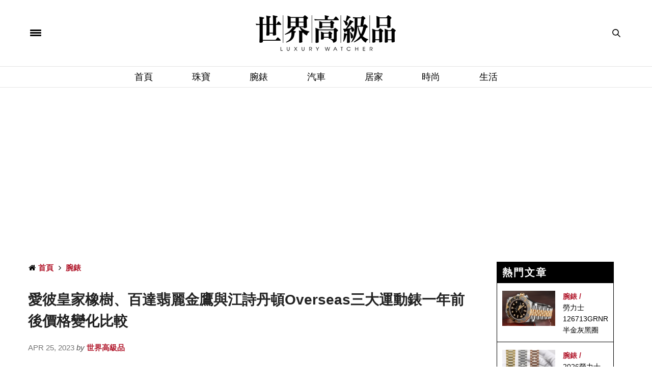

--- FILE ---
content_type: text/html; charset=UTF-8
request_url: https://www.luxurywatcher.com/zh-Hant/article/32979
body_size: 14419
content:
<!-- test article -->
<!doctype html>
<html lang="zh-TW" xmlns:wb="http://open.weibo.com/wb">

<head>
	<meta charset="UTF-8"/>
<meta name="viewport" content="width=device-width, initial-scale=1, maximum-scale=1, user-scalable=1"/>
<!--DNS預設解析-->
<meta http-equiv="x-dns-prefetch-control" content="on">

<title>愛彼皇家橡樹、百達翡麗金鷹與江詩丹頓Overseas三大運動錶一年前後價格變化比較 - 世界高級品 LuxuryWatcher</title>
<meta name="author" content="世界高級品 LuxuryWatcher">
<meta name="description" content="隨著AP和PP那兩款絕代雙驕愈來愈難以入手的情況下，同屬高級品牌打造的Overseas遂成了市場圓夢的另一個好選擇，因此手錶的二級市場價格節節高昇，不過這三款在過去一年內的價格倒是不約而同出現類似發展⋯⋯">
<link rel="shortcut icon" type="image/x-icon" href="https://www.luxurywatcher.com/uploads/favicon.ico">
<meta itemprop="name" content="腕錶">
<meta itemprop="image" content="https://luxurywatcher.com/uploads/article/3/2/32979/catalogImg32979.jpg">
<meta itemprop="description" content="隨著AP和PP那兩款絕代雙驕愈來愈難以入手的情況下，同屬高級品牌打造的Overseas遂成了市場圓夢的另一個好選擇，因此手錶的二級市場價格節節高昇，不過這三款在過去一年內的價格倒是不約而同出現類似發展⋯⋯">
<meta property="og:title" content="愛彼皇家橡樹、百達翡麗金鷹與江詩丹頓Overseas三大運動錶一年前後價格變化比較">
<meta property="og:description" content="隨著AP和PP那兩款絕代雙驕愈來愈難以入手的情況下，同屬高級品牌打造的Overseas遂成了市場圓夢的另一個好選擇，因此手錶的二級市場價格節節高昇，不過這三款在過去一年內的價格倒是不約而同出現類似發展⋯⋯">
<meta property="og:image" content="https://luxurywatcher.com/uploads/article/3/2/32979/catalogImg32979.jpg">
<meta property="og:url" content="https://www.luxurywatcher.com/zh-Hant/article/32979">
<meta property="og:site_name" content="世界高級品 LuxuryWatcher">
<meta property="og:locale" content="zh_tw">
<meta itemprop="inLanguage" content="zh-TW" />
<meta itemprop="headline" content="愛彼皇家橡樹、百達翡麗金鷹與江詩丹頓Overseas三大運動錶一年前後價格變化比較 - 世界高級品 LuxuryWatcher" />
<meta name="lastmod" itemprop="dateModified" content="2026-01-27T23:02:24+08:00" />
<meta name="pubdate" itemprop="datePublished" content="2023-04-25T09:25:00+08:00" />
<meta name="source" itemprop="sourceOrganization" content="世界高級品 LuxuryWatcher" />
<meta name="distribution" content="global" />
<meta name="section" itemprop="articleSection" content="腕錶" />
<meta property="og:type" content="article" />
<meta property="article:modified_time" content="2026-01-27T23:02:24+08:00">
<meta property="article:published_time" content="2023-04-25T09:25:00+08:00">
<meta property="article:tag" content="愛彼" />
<meta property="article:tag" content="皇家橡樹" />
<meta property="article:tag" content="百達翡麗" />
<meta property="article:tag" content="金鷹" />
<meta property="article:tag" content="江詩丹頓" />
<meta property="article:tag" content="Overseas" />
<link rel="alternate" hreflang="zh-Hant" href="https://www.luxurywatcher.com/zh-Hant/article/32979" />
<link rel="alternate" hreflang="zh-Hans" href="https://www.luxurywatcher.com/zh-Hans/article/32979" />

<meta rel="canonical" href="https://www.luxurywatcher.com/zh-Hant/article/32979">
<link rel="canonical" href="https://www.luxurywatcher.com/zh-Hant/article/32979" /><meta rel="publisher" href="https://plus.google.com/106735326666029747556">
<link rel="author" href="https://plus.google.com/106735326666029747556" />
<meta name="robots" content="index, follow" /> 
<meta name="googlebot" content="index, follow" /> 

<script type="application/ld+json">
{
  "@context": "https://schema.org",
  "@type": "Organization",
  "name": "世界高級品 LuxuryWatcher",
  "url": "https://www.luxurywatcher.com/",
  "logo": "https://www.luxurywatcher.com/uploads/logo.png",
  "email": "web@luxurywatcher.com",
  "telephone" : "+886 02 2785 6569",
  "contactPoint": [{
    "@type": "ContactPoint",
    "telephone": "+886 02 2785 6569",
    "contactType": "customer service"
  }],
  "sameAs": [
				"https://www.facebook.com/世界高級品-234084209962364/",		
				"https://www.instagram.com/luxury_watcher/",		
				"https://www.youtube.com/LuxuryWatcher",		
				"https://weibo.com/luxurywatcher",		
				"https://plus.google.com/106735326666029747556/",		
				"line://ti/p/@jha4931z",		
				"https://mp.weixin.qq.com/mp/profile_ext?action=home&__biz=MjM5ODQyNjM1NA==&scene=123&from=singlemessage&isappinstalled=0#wechat_redirect"		
			]
}
</script>

<link rel="stylesheet" href="https://www.luxurywatcher.com/web_template/luxury/css/article_recommend.css?v=1.0.25.47" type="text/css">


	
<link rel="stylesheet" href="https://www.luxurywatcher.com/web_template/luxury/css/luxury-web-templete.css?v=1.0.25.47" type="text/css">

<!-- <style>
    body div, body dl, body dt, body dd, body pre, body form, body p, body blockquote, body th, body td {
        font-family: -apple-system,BlinkMacSystemFont,Segoe UI,Roboto,Microsoft JhengHei,Helvetica Neue,Helvetica,Arial,sans-serif !important;
    }
</style> -->
<script>
	// 複製URL ，必須在Head ，使用 onclick CopyTextToClipboard() 來執行
	function CopyTextToClipboard(){window.Clipboard.copy(location.href),alert("複製網址成功")}window.Clipboard=function(e,n,o){var t;function a(){var a,i;o.userAgent.match(/ipad|iphone/i)?((a=n.createRange()).selectNodeContents(t),(i=e.getSelection()).removeAllRanges(),i.addRange(a),t.setSelectionRange(0,999999)):t.select()}return{copy:function(e){!function(e){(t=n.createElement("textArea")).value=e,n.body.appendChild(t)}(e),a(),n.execCommand("Copy"),n.body.removeChild(t)}}}(window,document,navigator);
</script>
<style>
	/*分享按鈕圖切換*/
	.share-icon{ position:relative; }
	.share-icon img{
	position:absolute;
	-webkit-transition: opacity .3s ease-in-out;
	-moz-transition: opacity .3s ease-in-out;
	-o-transition: opacity .3s ease-in-out;
	transition: opacity .3s ease-in-out;
	}
	.share-icon img:last-child:hover{opacity:0;}
</style>
	
<!-- Global site tag (gtag.js) - Google Analytics -->
<script async src="https://www.googletagmanager.com/gtag/js?id=UA-63343052-2"></script>
<script type="text/javascript">
    var runScroll = false
    function GoogleScript(){
        (function(w,d,s,l,i){w[l]=w[l]||[];w[l].push({'gtm.start':
        new Date().getTime(),event:'gtm.js'});var f=d.getElementsByTagName(s)[0],
        j=d.createElement(s),dl=l!='dataLayer'?'&l='+l:'';j.async=true;j.src=
        'https://www.googletagmanager.com/gtm.js?id='+i+dl;f.parentNode.insertBefore(j,f);
        })(window,document,'script','dataLayer','GTM-W63N3SM');
        
          window.dataLayer = window.dataLayer || [];
          function gtag(){dataLayer.push(arguments);}
          gtag('js', new Date());
        
          gtag('config', 'UA-63343052-2');
    }
    
    function baiduScript(){
        var _hmt = _hmt || [];
        (function() {
          var hm = document.createElement("script");
          hm.src = "https://hm.baidu.com/hm.js?b46639afc93f5d197335ab62aa775fee";
          var s = document.getElementsByTagName("script")[0]; 
          s.parentNode.insertBefore(hm, s);
        })();
    }
    
    function runJSOnload() {
        // GoogleScript();
        window.onscroll = function(){
            if(!runScroll){
                // GoogleScript();
                baiduScript();
                runScroll = true;
            }
        }
    }
    GoogleScript()
    if(window.addEventListener) window.addEventListener("load", runJSOnload, false);
    else if(window.attachEvent) window.attachEvent("onload", runJSOnload);
    else window.onload = runJSOnload;
</script>	<!--link rel="stylesheet" id="thb-fa-css"  href="https://www.luxurywatcher.com/web_template/luxury/assets/font-awesome-4.7.0/css/font-awesome.min.css" type="text/css" media="all" />
	<link rel="stylesheet" id="thb-app-css"  href="https://www.luxurywatcher.com/web_template/luxury/assets/css/app.min.css" type="text/css" media="all" />
	<link rel="stylesheet" id="thb-app-css"  href="https://www.luxurywatcher.com/web_template/luxury/css/frame-video.css" type="text/css" media="all" /-->
		<link rel="stylesheet" type="text/css" href="/css/internal_css_article.css?v=1.0.25.47">
	<link rel="stylesheet" type="text/css" href="/css/article.css?v=1.0.25.47">
	<link rel="stylesheet" id="style-v202310" href="https://www.luxurywatcher.com/web_template/luxury/css/style-v202310.css?v=1.0.25.47">
	<link rel="stylesheet" href="https://www.luxurywatcher.com/web_template/luxury/css/article.css?1.0.25.47">

	<link rel="canonical" href="https://www.luxurywatcher.com/zh-Hant/article/32979" />
		
	<noscript>
		<style>
			.woocommerce-product-gallery {
				opacity: 1 !important;
			}
		</style>
	</noscript>
	<noscript>
		<style type="text/css">
			.wpb_animate_when_almost_visible {
				opacity: 1;
			}
		</style>
	</noscript>
	
</head>

<body class="post-template-default single single-post postid-146 single-format-image social_black-off wpb-js-composer js-comp-ver-5.2.1 vc_responsive">
	<script>
(function(){
    var bp = document.createElement('script');
    var curProtocol = window.location.protocol.split(':')[0];
    if (curProtocol === 'https') {
        bp.src = 'https://zz.bdstatic.com/linksubmit/push.js';
    }
    else {
        bp.src = 'http://push.zhanzhang.baidu.com/push.js';
    }
    var s = document.getElementsByTagName("script")[0];
    s.parentNode.insertBefore(bp, s);
})();
</script>
<!-- Google Tag Manager (noscript) -->
<noscript><iframe src="https://www.googletagmanager.com/ns.html?id=GTM-W63N3SM"
height="0" width="0" style="display:none;visibility:hidden"></iframe></noscript>
<!-- End Google Tag Manager (noscript) -->	<style>
	.AdBanner {	text-align: center;}
	.topbannerbox_pc {	display:block;}
	.topbannerbox_phome{	display:none;}
	@media only screen and (max-width: 480px) {.topbannerbox_pc{display:none;}.topbannerbox_phome{display:block;}}
</style>


		<div id="wrapper" class="thb-page-transition-on" style="color:#000">
		<!-- Start Mobile Menu -->
		<nav id="mobile-menu">
	<div class="custom_scroll" id="menu-scroll">
		<div style="transform: translate(0px, 0px) translateZ(0px);">
			<a href="#" class="close">×</a>
			<img src="https://www.luxurywatcher.com/uploads/logo.png" class="logoimg" alt="世界高級品">
			<ul itemscope itemtype="https://www.schema.org/SiteNavigationElement" id="menu-mobile-menu" class="thb-mobile-menu">
								<li itemprop="name" class="menu-item menu-item-type-custom menu-item-object-custom current-menu-ancestor current-menu-parent menu-item-has-children">
					<a itemprop="url"  target="_blank" href="https://www.luxurywatcher.com/">首頁</a>
									</li>				<li itemprop="name" class="menu-item menu-item-type-custom menu-item-object-custom current-menu-ancestor current-menu-parent menu-item-has-children">
					<a itemprop="url"   href="https://www.luxurywatcher.com/zh-Hant/Catalog/Jewelry">珠寶</a>
									</li>				<li itemprop="name" class="menu-item menu-item-type-custom menu-item-object-custom current-menu-ancestor current-menu-parent menu-item-has-children">
					<a itemprop="url"   href="https://www.luxurywatcher.com/zh-Hant/Catalog/Watch">腕錶</a>
									</li>				<li itemprop="name" class="menu-item menu-item-type-custom menu-item-object-custom current-menu-ancestor current-menu-parent menu-item-has-children">
					<a itemprop="url"   href="https://www.luxurywatcher.com/zh-Hant/Catalog/Motor">汽車</a>
									</li>				<li itemprop="name" class="menu-item menu-item-type-custom menu-item-object-custom current-menu-ancestor current-menu-parent menu-item-has-children">
					<a itemprop="url"   href="https://www.luxurywatcher.com/zh-Hant/Catalog/Living">居家</a>
									</li>				<li itemprop="name" class="menu-item menu-item-type-custom menu-item-object-custom current-menu-ancestor current-menu-parent menu-item-has-children">
					<a itemprop="url"   href="https://www.luxurywatcher.com/zh-Hant/Catalog/Fashion">時尚</a>
									</li>				<li itemprop="name" class="menu-item menu-item-type-custom menu-item-object-custom current-menu-ancestor current-menu-parent menu-item-has-children">
					<a itemprop="url"   href="https://www.luxurywatcher.com/zh-Hant/Catalog/Lifestyle">生活</a>
									</li>			</ul>		
			<div class="menu-footer">
				<p>Copyright © 2017 Luxurywatcher, All rights Reserved. <a href="https://www.luxurywatcher.com/zh-Hant/">Luxurywatcher </a></p>
			</div>
			
		</div>

	</div>
</nav>		<!-- End Mobile Menu -->
		<!-- Start Content Container -->
		<section id="content-container">
			<!-- Start Content Click Capture -->
			<div class="click-capture"></div>
			<!-- End Content Click Capture -->

			<!-- Start Header -->
			<header class="header fixed">
	<div class="header_top cf">
		<div class="row full-width-row">
			<div class="small-3 medium-3 columns toggle-holder">
				<a href="#" class="mobile-toggle " style="padding-right: 30px;">
					<span></span><span></span><span></span>
				</a>
							</div>
			<div class="small-6 medium-6 columns logo text-center active">
				<a href="https://www.luxurywatcher.com/zh-Hant/" class="logolink" title="世界高級品">
					<img src="https://www.luxurywatcher.com/uploads/logo.png" class="logoimg" alt="世界高級品">
				</a>
			</div>
			<div class="small-3 medium-3 columns text-right">
				<div class="social-holder">
					<aside class="quick_search">
					<svg xmlns="https://www.w3.org/2000/svg" version="1.1" class="search_icon" x="0" y="0" width="16.2" height="16.2" viewBox="0 0 16.2 16.2" enable-background="new 0 0 16.209 16.204" xml:space="preserve"><path d="M15.9 14.7l-4.3-4.3c0.9-1.1 1.4-2.5 1.4-4 0-3.5-2.9-6.4-6.4-6.4S0.1 3 0.1 6.5c0 3.5 2.9 6.4 6.4 6.4 1.4 0 2.8-0.5 3.9-1.3l4.4 4.3c0.2 0.2 0.4 0.2 0.6 0.2 0.2 0 0.4-0.1 0.6-0.2C16.2 15.6 16.2 15.1 15.9 14.7zM1.7 6.5c0-2.6 2.2-4.8 4.8-4.8s4.8 2.1 4.8 4.8c0 2.6-2.2 4.8-4.8 4.8S1.7 9.1 1.7 6.5z"/></svg>		<!-- Start SearchForm -->
						<div class="searchform" >
							<fieldset>
								<input type="text" placeholder="Search" class="small-12 KeywordSearch">
							</fieldset>
						</div>
					</aside>
				</div>
			</div>
		</div>
	</div>
	<div class="nav_holder show-for-large ">
		<div class="row full-width-row no-padding">
			<div class="small-12 columns">
				<nav role="navigation" class="full-menu-container text-center ">
					<ul id="menu-top-menu"  itemscope itemtype="https://www.schema.org/SiteNavigationElement" class="full-menu nav" >
												<li itemprop="name" class="menu-item menu-item-type-taxonomy menu-item-object-category">
						<a itemprop="url" href="https://www.luxurywatcher.com/">首頁</a>
												<li itemprop="name" class="menu-item menu-item-type-taxonomy menu-item-object-category">
						<a itemprop="url" href="https://www.luxurywatcher.com/zh-Hant/Catalog/Jewelry">珠寶</a>
												<li itemprop="name" class="menu-item menu-item-type-taxonomy menu-item-object-category">
						<a itemprop="url" href="https://www.luxurywatcher.com/zh-Hant/Catalog/Watch">腕錶</a>
												<li itemprop="name" class="menu-item menu-item-type-taxonomy menu-item-object-category">
						<a itemprop="url" href="https://www.luxurywatcher.com/zh-Hant/Catalog/Motor">汽車</a>
												<li itemprop="name" class="menu-item menu-item-type-taxonomy menu-item-object-category">
						<a itemprop="url" href="https://www.luxurywatcher.com/zh-Hant/Catalog/Living">居家</a>
												<li itemprop="name" class="menu-item menu-item-type-taxonomy menu-item-object-category">
						<a itemprop="url" href="https://www.luxurywatcher.com/zh-Hant/Catalog/Fashion">時尚</a>
												<li itemprop="name" class="menu-item menu-item-type-taxonomy menu-item-object-category">
						<a itemprop="url" href="https://www.luxurywatcher.com/zh-Hant/Catalog/Lifestyle">生活</a>
												</li>
					</ul>
				</nav>
			</div>
		</div>
	</div>
</header>
			<!-- End Header -->
			<!-- Start Header -->
			
<div class="header_holder off light-transparent-header">
		<header class="header style1 ">
			<div class="header_top cf">
				<div class="row full-width-row align-middle">
					<div class="small-3 large-4 columns toggle-holder">
						<a href="#" class="mobile-toggle " style="padding-right: 30px;"><div><span></span><span></span><span></span></div></a>
											</div>
					<div class="small-6 large-4 columns logo text-center">
						<a href="https://www.luxurywatcher.com/zh-Hant/" class="logolink" title="世界高級品">
														<img src="https://www.luxurywatcher.com/uploads/logo.png" class="logoimg" alt="世界高級品">
						</a>
					</div>
					<div class="small-3 large-4 columns text-right">
						<div class="social-holder">
							<aside class="quick_search">
														<svg xmlns="https://www.w3.org/2000/svg" version="1.1" class="search_icon" x="0" y="0" width="16.2" height="16.2" viewBox="0 0 16.2 16.2" enable-background="new 0 0 16.209 16.204" xml:space="preserve"><path d="M15.9 14.7l-4.3-4.3c0.9-1.1 1.4-2.5 1.4-4 0-3.5-2.9-6.4-6.4-6.4S0.1 3 0.1 6.5c0 3.5 2.9 6.4 6.4 6.4 1.4 0 2.8-0.5 3.9-1.3l4.4 4.3c0.2 0.2 0.4 0.2 0.6 0.2 0.2 0 0.4-0.1 0.6-0.2C16.2 15.6 16.2 15.1 15.9 14.7zM1.7 6.5c0-2.6 2.2-4.8 4.8-4.8s4.8 2.1 4.8 4.8c0 2.6-2.2 4.8-4.8 4.8S1.7 9.1 1.7 6.5z"/></svg>		<!-- Start SearchForm -->
								<div class="searchform" >
									<fieldset>
										<input type="text" placeholder="Search" class="small-12 KeywordSearch">
									</fieldset>
								</div>
														</aside>
						</div>
					</div>
				</div>
			</div>

			<nav role="navigation" class="full-menu-container ">
				  <ul id="menu-top-menu-1" class="full-menu nav" itemscope itemtype="https://www.schema.org/SiteNavigationElement">
											<li itemprop="name" class="menu-item menu-item-type-taxonomy menu-item-object-category">
												<a itemprop="url" href="https://www.luxurywatcher.com/">首頁</a>
																		<li itemprop="name" class="menu-item menu-item-type-taxonomy menu-item-object-category">
												<a itemprop="url" href="https://www.luxurywatcher.com/zh-Hant/Catalog/Jewelry">珠寶</a>
																		<li itemprop="name" class="menu-item menu-item-type-taxonomy menu-item-object-category">
												<a itemprop="url" href="https://www.luxurywatcher.com/zh-Hant/Catalog/Watch">腕錶</a>
																		<li itemprop="name" class="menu-item menu-item-type-taxonomy menu-item-object-category">
												<a itemprop="url" href="https://www.luxurywatcher.com/zh-Hant/Catalog/Motor">汽車</a>
																		<li itemprop="name" class="menu-item menu-item-type-taxonomy menu-item-object-category">
												<a itemprop="url" href="https://www.luxurywatcher.com/zh-Hant/Catalog/Living">居家</a>
																		<li itemprop="name" class="menu-item menu-item-type-taxonomy menu-item-object-category">
												<a itemprop="url" href="https://www.luxurywatcher.com/zh-Hant/Catalog/Fashion">時尚</a>
																		<li itemprop="name" class="menu-item menu-item-type-taxonomy menu-item-object-category">
												<a itemprop="url" href="https://www.luxurywatcher.com/zh-Hant/Catalog/Lifestyle">生活</a>
																	</li>			
				</ul>			
			</nav>
		</header>
	</div>			<!-- End Header -->
						<div role="main" class="cf">
				<div id="infinite-article" data-infinite="off">

																<div class="ad_head_1 row p-3">
							<div class="wpb_column columns small-12 medium-12">
								<script async src="https://pagead2.googlesyndication.com/pagead/js/adsbygoogle.js?client=ca-pub-1973355654928767"
     crossorigin="anonymous"></script>
<!-- Head 1 -->
<ins class="adsbygoogle"
     style="display:block"
     data-ad-client="ca-pub-1973355654928767"
     data-ad-slot="1008396817"
     data-ad-format="auto"
     data-full-width-responsive="true"></ins>
<script>
     (adsbygoogle = window.adsbygoogle || []).push({});
</script>							</div>
						</div>
					
					<div class="post-detail-row" style="padding: 30px 0;">
						<div class="row">
							<div class="small-12 medium-12 large-9 columns">
																	<article itemscope itemtype="http://schema.org/Article" class="post post-detail post-146 type-post status-publish format-image has-post-thumbnail hentry category-beauty tag-beauty tag-makeup post_format-post-format-image">
										<aside class="post-meta style1">
											<style>
	#breadcrumb ul{margin: 0rem;}
	#breadcrumb li{display:inline;}
</style>
<div id="breadcrumb">
    <ul itemscope itemtype="http://schema.org/BreadcrumbList">
                    <li class="breadcrumb_item" itemprop="itemListElement" itemscope itemtype="http://schema.org/ListItem">
				<span class="breadcrumb_item-icon fa fa fa-home"></span>
                <a class="tag-red fw-900" href="https://www.luxurywatcher.com/zh-Hant/" title="首頁" itemprop="item">
                    <span itemprop="name">首頁</span>
                </a>
                <meta itemprop="position" content="1" />
            </li>
                    <li class="breadcrumb_item" itemprop="itemListElement" itemscope itemtype="http://schema.org/ListItem">
				<span class="breadcrumb_item-icon fa fa-angle-right"></span>
                <a class="tag-red fw-900" href="https://www.luxurywatcher.com/zh-Hant/article/32979" title="腕錶" itemprop="item">
                    <span itemprop="name">腕錶</span>
                </a>
                <meta itemprop="position" content="2" />
            </li>
            </ul>
</div>										</aside>
										<header class="post-title entry-header">
											<h1 class="entry-title" itemprop="headline" style="font-weight: bold;">愛彼皇家橡樹、百達翡麗金鷹與江詩丹頓Overseas三大運動錶一年前後價格變化比較</h1>
										</header>
										<aside class="post-author" style="margin-bottom: 20px;">
											<span class='updated'>
												<time class="time" datetime="2023-04-25T09:25:00+08:00" itemprop="datePublished" content="2023-04-25T09:25:00+08:00">Apr 25, 2023 </time> <em>by</em>
											</span>
											<span class="vcard author"><a class="tag-red fw-900" href="https://www.luxurywatcher.com/zh-Hant/" title="世界高級品" rel="author"><span itemprop="author" class="fn">世界高級品</span></a></span>
										</aside>

																				
										<!-- AD1 -->
										<style>
	.right-top-gap {height: 30px;}
	.right_banner_pc {display:block;}
	.right_banner_phone{display:none;}
	@media only screen and (max-width: 480px) {
		.right_banner_pc{display:none;}
		.right_banner_phone{display:block;}
	}
</style>

										<aside class="gap cf" style="height:20px;"></aside>

																			</article>
								
								
								<div class="post-content-container ">
																		<aside style="height:20px;"></aside>
									<div class="post-content entry-content cf">
										<style>
											.ArticleContent a {
												color: #F00;
											}
										</style>
										<div id="articleBody" aid="32979" itemprop="articleBody" class="ArticleContent">
											<p>前幾年高級運動錶炙手可熱帶動了一波明星手錶商機，也就是原本大品牌出品的鋼殼運動錶因為相對少量，而且也都是有著一定歷史履歷的經典款，所以在市場上紅得發紫，像是AP的Royal Oak皇家橡樹和PP的Nautilus金鷹，它們的人氣和行情都不斷衝高達到史上巔峰；影響所及，其他高級品牌條件類似的產品也跟著提升了本身的市場價值，因為在皇家橡樹和金鷹一錶難求的情況下，不少人便會轉而尋求替代方案，其中江詩丹頓的Overseas便是一個很明顯的例子，在這波運動錶熱潮加溫前，Overseas的行情屬於平穩但並未特別搶手的程度，但是隨著AP和PP那兩款絕代雙驕愈來愈難以入手的情況下，同屬高級品牌打造的Overseas遂成了市場圓夢的另一個好選擇，因此手錶的二級市場價格節節高昇，發展到現在也成為超定價爆款的代名詞。<br></p><p><img src="https://luxurywatcher.com/uploads/article/3/2/32979/1682338680180.jpg" style="width: 100%;" data-filename="1682338643180.jpg" style="width: 100%;"><br></p><p>但有時候爬升得愈快愈急，一旦遇到亂流，跌下的幅度也會相對比別人嚴重一些⋯⋯高級手錶的二級市場價格從2022年第二季開始面臨撞牆期，而且影響還是全面性的，而非只集中在特地幾款錶身上，即使像是夯翻天的皇家橡樹和金鷹，碰上這波跌價潮也無法置身事外。</p><p><img src="https://luxurywatcher.com/uploads/article/3/2/32979/1682338680181.jpg" style="width: 100%;" data-filename="1682338651180.jpg" style="width: 100%;"><br></p><p>▲皇家橡樹15500ST目前國外二級市場價格約54,000多美金，比起一年前下滑39%。Source：Watchlounge</p><p>根據高級手錶市場調查研究機構WatchCharts觀察到的市場資訊，皇家橡樹15500ST目前國外的報價約為54,900美金，對照2022年4月當時手錶行情正要從高處滑落的轉捩點約89,400美金，一年前後二級市場價格縮水了39%之多，不過比起皇家橡樹的定價，縮水後的身價還是高出定價不少。</p><p><img src="https://luxurywatcher.com/uploads/article/3/2/32979/1682338680182.jpg" style="width: 100%;" data-filename="1682338658180.jpg" style="width: 100%;"><br></p><p>▲金鷹5711/1A如今國外報價約114,000美金，行情比起一年前也少了32%。。Source：Sotheby's</p><p>定價比皇家橡樹15500ST高約7,000美金的PP金鷹5711/1A-010，在2022年4月也一度寫下168,200美金的行情高點紀錄，結果來到一年後的現在，手錶的二級市場價格也往下走來到114,100美金左右，兩個時間點對照下，價格下滑達32%。</p><p><img src="https://luxurywatcher.com/uploads/article/3/2/32979/1682338680183.jpg" style="width: 100%;" data-filename="1682338667180.jpg" style="width: 100%;"><br></p><p>▲Overseas 4500V/110A現在的二級市場價格約32,000美金，也比一年前縮水36%。Source：Watchplanet</p><p>最後看到的是江詩丹頓Overseas 4500V/110A，這款錶的身價本來就不如皇家橡樹和金鷹，它目前的二級市場價格為32,000美金，對照一年前的行情約49,800也是跌了不少（36%），但因為手錶的定價是22,500美金，所以就算一年之間跌幅超過三成，4500V/110A現在的行情還是超定價水準。</p><p>這三款高級運動錶中的巨星，在短短一年之內的二級市場價格都下降不少，但是拜過去幾年高級手錶爆款行情水漲船高所賜，目前它們都還是高於定價的表現，尤其是金鷹現在的溢價率還是超級誇張，達到227%之多，這或許和三款錶中只有它已經停產也有關。三款錶雖然行情跌不少，但在市場需求量還是相對高的情況下，這些跌價看似雖多，可是對於實際入手時的影響還是比較有限。</p><p></p><iframe class="instagram-media instagram-media-rendered" id="instagram-embed-0" src="https://www.instagram.com/p/Cq1aGEQB7oG/embed/?cr=1&v=14&wp=540&rd=https%3A%2F%2Fwww.luxurywatcher.com&rp=%2Fadmin%2Feditarticle%2F32979#%7B%22ci%22%3A0%2C%22os%22%3A494.08000000000004%7D" allowtransparency="true" allowfullscreen="true" frameborder="0" height="746" data-instgrm-payload-id="instagram-media-payload-0" scrolling="no" style="max-width: 540px; width: calc(100% - 2px); background-color: white; border-top-left-radius: 3px; border-top-right-radius: 3px; border-bottom-right-radius: 3px; border-bottom-left-radius: 3px; border: 1px solid rgb(219, 219, 219); box-shadow: none; display: block; margin: 0px 0px 12px; min-width: 326px; padding: 0px;"></iframe> <script async="" src="//www.instagram.com/embed.js"></script><p></p>										</div>
										<footer class="article-tags entry-footer entry-tags" style="clear:both;">
											<div class="tag">
												<strong>相關標籤 Tags:</strong>
																																																			<span itemprop="keywords"><a href="https://www.luxurywatcher.com/zh-Hant/Search/tag/10/1/?s=%E6%84%9B%E5%BD%BC" class="tag"><span class="keyword" itemprop="keywords">愛彼</span></a></span>
																											<span itemprop="keywords"><a href="https://www.luxurywatcher.com/zh-Hant/Search/tag/10/1/?s=%E7%9A%87%E5%AE%B6%E6%A9%A1%E6%A8%B9" class="tag"><span class="keyword" itemprop="keywords">皇家橡樹</span></a></span>
																											<span itemprop="keywords"><a href="https://www.luxurywatcher.com/zh-Hant/Search/tag/10/1/?s=%E7%99%BE%E9%81%94%E7%BF%A1%E9%BA%97" class="tag"><span class="keyword" itemprop="keywords">百達翡麗</span></a></span>
																											<span itemprop="keywords"><a href="https://www.luxurywatcher.com/zh-Hant/Search/tag/10/1/?s=%E9%87%91%E9%B7%B9" class="tag"><span class="keyword" itemprop="keywords">金鷹</span></a></span>
																											<span itemprop="keywords"><a href="https://www.luxurywatcher.com/zh-Hant/Search/tag/10/1/?s=%E6%B1%9F%E8%A9%A9%E4%B8%B9%E9%A0%93" class="tag"><span class="keyword" itemprop="keywords">江詩丹頓</span></a></span>
																											<span itemprop="keywords"><a href="https://www.luxurywatcher.com/zh-Hant/Search/tag/10/1/?s=Overseas" class="tag"><span class="keyword" itemprop="keywords">Overseas</span></a></span>
																																				</div>
										</footer>
									</div>
								</div>

								
								<div class="post-content-container ">
																	</div>

								
								

								<aside class="post-bottom-meta hide">
									<meta itemprop="mainEntityOfPage" content="https://www.luxurywatcher.com/zh-Hant/article/32979">
									<meta itemprop="author" content="世界高級品 LuxuryWatcher">
									<time class="time" datetime="2023-04-25T09:25:00+08:00" itemprop="datePublished" content="2023-04-25T09:25:00+08:00">Apr 25, 2023</time>
									<meta itemprop="dateModified" content="2026-01-27T23:02:24+08:00">
									<span itemprop="publisher" itemscope itemtype="https://schema.org/Organization">
										<meta itemprop="name" content="愛彼皇家橡樹、百達翡麗金鷹與江詩丹頓Overseas三大運動錶一年前後價格變化比較">
										<span itemprop="logo" itemscope itemtype="https://schema.org/ImageObject">
											<meta itemprop="url" content="https://www.luxurywatcher.com/uploads/logo.png">
										</span>
									</span>
									<span itemprop="image" itemscope itemtype="http://schema.org/ImageObject">
										<meta itemprop="url" content="https://luxurywatcher.com/uploads/article/3/2/32979/catalogImg32979.jpg">
										<meta itemprop="width" content="960" />
										<meta itemprop="height" content="635" />
									</span>
								</aside>
								</article>
								<!-- AD1 -->
																<style>
	.right-top-gap {height: 30px;}
	.right_banner_pc {display:block;}
	.right_banner_phone{display:none;}
	@media only screen and (max-width: 480px) {
		.right_banner_pc{display:none;}
		.right_banner_phone{display:block;}
	}
</style>

							</div>
							<aside class="sidebar small-12 medium-3 columns">
								<div class="sidebar_inner style2">
									<div id="text-8" class="widget cf style1 widget_text" style="padding: 0;margin: 0;">
										<style>
	.right-top-gap {height: 30px;}
	.right_banner_pc {display:block;}
	.right_banner_phone{display:none;}
	@media only screen and (max-width: 480px) {
		.right_banner_pc{display:none;}
		.right_banner_phone{display:block;}
	}
</style>

			
			
										<style>
	.right-top-gap {height: 30px;}
	.right_banner_pc {display:block;}
	.right_banner_phone{display:none;}
	@media only screen and (max-width: 480px) {
		.right_banner_pc{display:none;}
		.right_banner_phone{display:block;}
	}
</style>

									</div>

									
									<div class="wpb_wrapper">
										<div class="article_recommend">
    <div class="recommend-title">熱門文章</div>
        <div class="recommend-list">
        <ul>
                                    <li>
                    <div class="list-img small-6 medium-6 large-6 columns">
                        <a href="https://www.luxurywatcher.com/zh-Hant/article/35528?source=hot">
                            <img class="lazyload" src="/uploads/loading.gif" data-src="https://www.luxurywatcher.com///uploads/article/3/5/35528/catalogImg35528.jpg">
                        </a>
                    </div>
                    <div class="list-info small-6 medium-6 large-6 columns">
                        <div class="article-tyle"><a href="https://www.luxurywatcher.com/zh-Hant/Search/Category/Watch" class="tag-red fw-900 dark-red">腕錶 / </a></div>
                        <div class="article-title"><a href="https://www.luxurywatcher.com/zh-Hant/article/35528?source=hot" class="black">勞力士126713GRNR半金灰黑圈「皮蛋」值得買嗎？規格、定位與二級市場價值全攻略</a></div>
                    </div>
                </li>
                            <li>
                    <div class="list-img small-6 medium-6 large-6 columns">
                        <a href="https://www.luxurywatcher.com/zh-Hant/article/35485?source=hot">
                            <img class="lazyload" src="/uploads/loading.gif" data-src="https://www.luxurywatcher.com///uploads/article/3/5/35485/catalogImg35485.jpg">
                        </a>
                    </div>
                    <div class="list-info small-6 medium-6 large-6 columns">
                        <div class="article-tyle"><a href="https://www.luxurywatcher.com/zh-Hant/Search/Category/Watch" class="tag-red fw-900 dark-red">腕錶 / </a></div>
                        <div class="article-title"><a href="https://www.luxurywatcher.com/zh-Hant/article/35485?source=hot" class="black">2026勞力士漲價懶人包 水鬼、Daytona最新價格一次看（含漲幅變化）</a></div>
                    </div>
                </li>
                            <li>
                    <div class="list-img small-6 medium-6 large-6 columns">
                        <a href="https://www.luxurywatcher.com/zh-Hant/article/35514?source=hot">
                            <img class="lazyload" src="/uploads/loading.gif" data-src="https://www.luxurywatcher.com///uploads/article/3/5/35514/catalogImg35514.jpg">
                        </a>
                    </div>
                    <div class="list-info small-6 medium-6 large-6 columns">
                        <div class="article-tyle"><a href="https://www.luxurywatcher.com/zh-Hant/Search/Category/Motor Yacht" class="tag-red fw-900 dark-red">汽機 / </a></div>
                        <div class="article-title"><a href="https://www.luxurywatcher.com/zh-Hant/article/35514?source=hot" class="black">6500萬美元的空中獅王！F1冠軍 Max Verstappen喜提第二架私人飛機Dassault Falcon 8X</a></div>
                    </div>
                </li>
                            <li>
                    <div class="list-img small-6 medium-6 large-6 columns">
                        <a href="https://www.luxurywatcher.com/zh-Hant/article/35525?source=hot">
                            <img class="lazyload" src="/uploads/loading.gif" data-src="https://www.luxurywatcher.com///uploads/article/3/5/35525/catalogImg35525.jpg">
                        </a>
                    </div>
                    <div class="list-info small-6 medium-6 large-6 columns">
                        <div class="article-tyle"><a href="https://www.luxurywatcher.com/zh-Hant/Search/Category/Watch" class="tag-red fw-900 dark-red">腕錶 / </a></div>
                        <div class="article-title"><a href="https://www.luxurywatcher.com/zh-Hant/article/35525?source=hot" class="black">買卡地亞Tank必看！從機芯到面盤，專家教你挑對「會增值」的經典款</a></div>
                    </div>
                </li>
                            <li>
                    <div class="list-img small-6 medium-6 large-6 columns">
                        <a href="https://www.luxurywatcher.com/zh-Hant/article/35478?source=hot">
                            <img class="lazyload" src="/uploads/loading.gif" data-src="https://www.luxurywatcher.com///uploads/article/3/5/35478/catalogImg35478.jpg">
                        </a>
                    </div>
                    <div class="list-info small-6 medium-6 large-6 columns">
                        <div class="article-tyle"><a href="https://www.luxurywatcher.com/zh-Hant/Search/Category/Fashion" class="tag-red fw-900 dark-red">時尚 / </a></div>
                        <div class="article-title"><a href="https://www.luxurywatcher.com/zh-Hant/article/35478?source=hot" class="black">「史上最貴應援服」周杰倫穿600萬牛仔褲現身！Chrome Hearts克羅心限定款 加持林書豪引退排場</a></div>
                    </div>
                </li>
                            </ul>
    </div>
</div>
<aside class="gap cf" style="height:30px;"></aside>
<div class="article_recommend">
    <div class="recommend-title">您可能有興趣</div>
        <div class="recommend-list">
        <ul>
                                    <li>
                    <div class="list-img small-6 medium-6 large-6 columns">
                        <a href="https://www.luxurywatcher.com/zh-Hant/article/30213?source=interest"><img class="lazyload" src="https://www.luxurywatcher.com/uploads/article/3/0/30213/catalogImg30213.jpg" data-src="https://www.luxurywatcher.com/uploads/article/3/0/30213/catalogImg30213.jpg"></a>
                    </div>
                    <div class="list-info small-6 medium-6 large-6 columns">
                        <div class="article-tyle"><a href="https://www.luxurywatcher.com/zh-Hant/Search/Category/Motor Yacht" class="tag-red fw-900 dark-red">汽機 / </a></div>
                        <div class="article-title"><a href="https://www.luxurywatcher.com/zh-Hant/article/30213?source=interest" class="black">[夢幻車圖集] Mercedes Maybach S Class豪奢上陣</a></div>
                    </div>
                </li>
                            <li>
                    <div class="list-img small-6 medium-6 large-6 columns">
                        <a href="https://www.luxurywatcher.com/zh-Hant/article/26184?source=interest"><img class="lazyload" src="https://www.luxurywatcher.com/uploads/article/2/6/26184/catalogImg26184.jpg" data-src="https://www.luxurywatcher.com/uploads/article/2/6/26184/catalogImg26184.jpg"></a>
                    </div>
                    <div class="list-info small-6 medium-6 large-6 columns">
                        <div class="article-tyle"><a href="https://www.luxurywatcher.com/zh-Hant/Search/Category/Lifestyle" class="tag-red fw-900 dark-red">生活 / </a></div>
                        <div class="article-title"><a href="https://www.luxurywatcher.com/zh-Hant/article/26184?source=interest" class="black">中國版米其林美食指南「黑珍珠餐廳指南」怎麼評？  2019又有哪些餐廳入榜？</a></div>
                    </div>
                </li>
                            <li>
                    <div class="list-img small-6 medium-6 large-6 columns">
                        <a href="https://www.luxurywatcher.com/zh-Hant/article/22149?source=interest"><img class="lazyload" src="https://www.luxurywatcher.com/uploads/article/2/2/22149/catalogImg22149.jpg" data-src="https://www.luxurywatcher.com/uploads/article/2/2/22149/catalogImg22149.jpg"></a>
                    </div>
                    <div class="list-info small-6 medium-6 large-6 columns">
                        <div class="article-tyle"><a href="https://www.luxurywatcher.com/zh-Hant/Search/Category/Watch" class="tag-red fw-900 dark-red">腕錶 / </a></div>
                        <div class="article-title"><a href="https://www.luxurywatcher.com/zh-Hant/article/22149?source=interest" class="black">豪雅生力軍再加一！超模Bella Hadid駕到！</a></div>
                    </div>
                </li>
                            <li>
                    <div class="list-img small-6 medium-6 large-6 columns">
                        <a href="https://www.luxurywatcher.com/zh-Hant/article/26193?source=interest"><img class="lazyload" src="https://www.luxurywatcher.com/uploads/article/2/6/26193/catalogImg26193.png" data-src="https://www.luxurywatcher.com/uploads/article/2/6/26193/catalogImg26193.png"></a>
                    </div>
                    <div class="list-info small-6 medium-6 large-6 columns">
                        <div class="article-tyle"><a href="https://www.luxurywatcher.com/zh-Hant/Search/Category/Fashion" class="tag-red fw-900 dark-red">時尚 / </a></div>
                        <div class="article-title"><a href="https://www.luxurywatcher.com/zh-Hant/article/26193?source=interest" class="black">卡地亞CARTIER精心挑選必買五大系列 為情人節獻上愛與永恆的時刻</a></div>
                    </div>
                </li>
                            <li>
                    <div class="list-img small-6 medium-6 large-6 columns">
                        <a href="https://www.luxurywatcher.com/zh-Hant/article/35374?source=interest"><img class="lazyload" src="https://www.luxurywatcher.com/uploads/article/3/5/35374/catalogImg35374.jpg" data-src="https://www.luxurywatcher.com/uploads/article/3/5/35374/catalogImg35374.jpg"></a>
                    </div>
                    <div class="list-info small-6 medium-6 large-6 columns">
                        <div class="article-tyle"><a href="https://www.luxurywatcher.com/zh-Hant/Search/Category/Review" class="tag-red fw-900 dark-red">評介 / </a></div>
                        <div class="article-title"><a href="https://www.luxurywatcher.com/zh-Hant/article/35374?source=interest" class="black">德系古典的極致！朗格鉑金1815陀飛輪用高溫打造近乎無瑕的黑色琺瑯面</a></div>
                    </div>
                </li>
                            </ul>
    </div>
</div>									</div>
																	</div>
							</aside>
						</div>

						<!-- <aside class="gap cf is_mobile" style="height:30px;"></aside> -->

						<div class="row">
							<div class="small-12 medium-12 large-12  columns social-holder-mb">
								<div class="article_recommend">
    <div class="recommend-title">熱門文章</div>
        <div class="recommend-list">
        <ul>
                                    <li>
                    <div class="list-img small-6 medium-6 large-6 columns">
                        <a href="https://www.luxurywatcher.com/zh-Hant/article/35528?source=hot">
                            <img class="lazyload" src="/uploads/loading.gif" data-src="https://www.luxurywatcher.com///uploads/article/3/5/35528/catalogImg35528.jpg">
                        </a>
                    </div>
                    <div class="list-info small-6 medium-6 large-6 columns">
                        <div class="article-tyle"><a href="https://www.luxurywatcher.com/zh-Hant/Search/Category/Watch" class="tag-red fw-900 dark-red">腕錶 / </a></div>
                        <div class="article-title"><a href="https://www.luxurywatcher.com/zh-Hant/article/35528?source=hot" class="black">勞力士126713GRNR半金灰黑圈「皮蛋」值得買嗎？規格、定位與二級市場價值全攻略</a></div>
                    </div>
                </li>
                            <li>
                    <div class="list-img small-6 medium-6 large-6 columns">
                        <a href="https://www.luxurywatcher.com/zh-Hant/article/35485?source=hot">
                            <img class="lazyload" src="/uploads/loading.gif" data-src="https://www.luxurywatcher.com///uploads/article/3/5/35485/catalogImg35485.jpg">
                        </a>
                    </div>
                    <div class="list-info small-6 medium-6 large-6 columns">
                        <div class="article-tyle"><a href="https://www.luxurywatcher.com/zh-Hant/Search/Category/Watch" class="tag-red fw-900 dark-red">腕錶 / </a></div>
                        <div class="article-title"><a href="https://www.luxurywatcher.com/zh-Hant/article/35485?source=hot" class="black">2026勞力士漲價懶人包 水鬼、Daytona最新價格一次看（含漲幅變化）</a></div>
                    </div>
                </li>
                            <li>
                    <div class="list-img small-6 medium-6 large-6 columns">
                        <a href="https://www.luxurywatcher.com/zh-Hant/article/35514?source=hot">
                            <img class="lazyload" src="/uploads/loading.gif" data-src="https://www.luxurywatcher.com///uploads/article/3/5/35514/catalogImg35514.jpg">
                        </a>
                    </div>
                    <div class="list-info small-6 medium-6 large-6 columns">
                        <div class="article-tyle"><a href="https://www.luxurywatcher.com/zh-Hant/Search/Category/Motor Yacht" class="tag-red fw-900 dark-red">汽機 / </a></div>
                        <div class="article-title"><a href="https://www.luxurywatcher.com/zh-Hant/article/35514?source=hot" class="black">6500萬美元的空中獅王！F1冠軍 Max Verstappen喜提第二架私人飛機Dassault Falcon 8X</a></div>
                    </div>
                </li>
                            <li>
                    <div class="list-img small-6 medium-6 large-6 columns">
                        <a href="https://www.luxurywatcher.com/zh-Hant/article/35525?source=hot">
                            <img class="lazyload" src="/uploads/loading.gif" data-src="https://www.luxurywatcher.com///uploads/article/3/5/35525/catalogImg35525.jpg">
                        </a>
                    </div>
                    <div class="list-info small-6 medium-6 large-6 columns">
                        <div class="article-tyle"><a href="https://www.luxurywatcher.com/zh-Hant/Search/Category/Watch" class="tag-red fw-900 dark-red">腕錶 / </a></div>
                        <div class="article-title"><a href="https://www.luxurywatcher.com/zh-Hant/article/35525?source=hot" class="black">買卡地亞Tank必看！從機芯到面盤，專家教你挑對「會增值」的經典款</a></div>
                    </div>
                </li>
                            <li>
                    <div class="list-img small-6 medium-6 large-6 columns">
                        <a href="https://www.luxurywatcher.com/zh-Hant/article/35478?source=hot">
                            <img class="lazyload" src="/uploads/loading.gif" data-src="https://www.luxurywatcher.com///uploads/article/3/5/35478/catalogImg35478.jpg">
                        </a>
                    </div>
                    <div class="list-info small-6 medium-6 large-6 columns">
                        <div class="article-tyle"><a href="https://www.luxurywatcher.com/zh-Hant/Search/Category/Fashion" class="tag-red fw-900 dark-red">時尚 / </a></div>
                        <div class="article-title"><a href="https://www.luxurywatcher.com/zh-Hant/article/35478?source=hot" class="black">「史上最貴應援服」周杰倫穿600萬牛仔褲現身！Chrome Hearts克羅心限定款 加持林書豪引退排場</a></div>
                    </div>
                </li>
                            </ul>
    </div>
</div>
<aside class="gap cf" style="height:30px;"></aside>
<div class="article_recommend">
    <div class="recommend-title">您可能有興趣</div>
        <div class="recommend-list">
        <ul>
                                    <li>
                    <div class="list-img small-6 medium-6 large-6 columns">
                        <a href="https://www.luxurywatcher.com/zh-Hant/article/30213?source=interest"><img class="lazyload" src="https://www.luxurywatcher.com/uploads/article/3/0/30213/catalogImg30213.jpg" data-src="https://www.luxurywatcher.com/uploads/article/3/0/30213/catalogImg30213.jpg"></a>
                    </div>
                    <div class="list-info small-6 medium-6 large-6 columns">
                        <div class="article-tyle"><a href="https://www.luxurywatcher.com/zh-Hant/Search/Category/Motor Yacht" class="tag-red fw-900 dark-red">汽機 / </a></div>
                        <div class="article-title"><a href="https://www.luxurywatcher.com/zh-Hant/article/30213?source=interest" class="black">[夢幻車圖集] Mercedes Maybach S Class豪奢上陣</a></div>
                    </div>
                </li>
                            <li>
                    <div class="list-img small-6 medium-6 large-6 columns">
                        <a href="https://www.luxurywatcher.com/zh-Hant/article/26184?source=interest"><img class="lazyload" src="https://www.luxurywatcher.com/uploads/article/2/6/26184/catalogImg26184.jpg" data-src="https://www.luxurywatcher.com/uploads/article/2/6/26184/catalogImg26184.jpg"></a>
                    </div>
                    <div class="list-info small-6 medium-6 large-6 columns">
                        <div class="article-tyle"><a href="https://www.luxurywatcher.com/zh-Hant/Search/Category/Lifestyle" class="tag-red fw-900 dark-red">生活 / </a></div>
                        <div class="article-title"><a href="https://www.luxurywatcher.com/zh-Hant/article/26184?source=interest" class="black">中國版米其林美食指南「黑珍珠餐廳指南」怎麼評？  2019又有哪些餐廳入榜？</a></div>
                    </div>
                </li>
                            <li>
                    <div class="list-img small-6 medium-6 large-6 columns">
                        <a href="https://www.luxurywatcher.com/zh-Hant/article/22149?source=interest"><img class="lazyload" src="https://www.luxurywatcher.com/uploads/article/2/2/22149/catalogImg22149.jpg" data-src="https://www.luxurywatcher.com/uploads/article/2/2/22149/catalogImg22149.jpg"></a>
                    </div>
                    <div class="list-info small-6 medium-6 large-6 columns">
                        <div class="article-tyle"><a href="https://www.luxurywatcher.com/zh-Hant/Search/Category/Watch" class="tag-red fw-900 dark-red">腕錶 / </a></div>
                        <div class="article-title"><a href="https://www.luxurywatcher.com/zh-Hant/article/22149?source=interest" class="black">豪雅生力軍再加一！超模Bella Hadid駕到！</a></div>
                    </div>
                </li>
                            <li>
                    <div class="list-img small-6 medium-6 large-6 columns">
                        <a href="https://www.luxurywatcher.com/zh-Hant/article/26193?source=interest"><img class="lazyload" src="https://www.luxurywatcher.com/uploads/article/2/6/26193/catalogImg26193.png" data-src="https://www.luxurywatcher.com/uploads/article/2/6/26193/catalogImg26193.png"></a>
                    </div>
                    <div class="list-info small-6 medium-6 large-6 columns">
                        <div class="article-tyle"><a href="https://www.luxurywatcher.com/zh-Hant/Search/Category/Fashion" class="tag-red fw-900 dark-red">時尚 / </a></div>
                        <div class="article-title"><a href="https://www.luxurywatcher.com/zh-Hant/article/26193?source=interest" class="black">卡地亞CARTIER精心挑選必買五大系列 為情人節獻上愛與永恆的時刻</a></div>
                    </div>
                </li>
                            <li>
                    <div class="list-img small-6 medium-6 large-6 columns">
                        <a href="https://www.luxurywatcher.com/zh-Hant/article/35374?source=interest"><img class="lazyload" src="https://www.luxurywatcher.com/uploads/article/3/5/35374/catalogImg35374.jpg" data-src="https://www.luxurywatcher.com/uploads/article/3/5/35374/catalogImg35374.jpg"></a>
                    </div>
                    <div class="list-info small-6 medium-6 large-6 columns">
                        <div class="article-tyle"><a href="https://www.luxurywatcher.com/zh-Hant/Search/Category/Review" class="tag-red fw-900 dark-red">評介 / </a></div>
                        <div class="article-title"><a href="https://www.luxurywatcher.com/zh-Hant/article/35374?source=interest" class="black">德系古典的極致！朗格鉑金1815陀飛輪用高溫打造近乎無瑕的黑色琺瑯面</a></div>
                    </div>
                </li>
                            </ul>
    </div>
</div>							</div>
						</div>

						<!-- <aside class="gap cf" style="height:30px;"></aside> -->

						<div class="row">

							<div class="small-12 medium-12 large-12 columns">
								<div class="article_recommend"><h3 class="recommend-title" style="margin: 0;">相關文章</h3></div>
								<aside class="gap cf" style="height:20px;"></aside>
							</div>

							<div class="small-12 medium-12 large-12  columns">
								<div class="row row vc_inner row-fluid">
			<div class="wpb_column columns small-12 medium-3">
			<div class="vc_column-inner  ">
				<div class="wpb_wrapper">
					<article itemscope itemtype="http://schema.org/Article">
					<div class="contentbox">
						<a href="https://www.luxurywatcher.com/zh-Hant/article/35530" >
							<figure class="listbox-img" itemprop="image" itemscope itemtype="https://schema.org/ImageObject">
																<img itemprop="url" alt="愛彼、勞力士等大品牌 2026年同步起漲，為何專家急喊「金錶先別碰」？" src="/uploads/loading.gif" data-src="https://luxurywatcher.com/uploads/article/3/5/35530/catalogImg35530.jpg" class="attachment-full size-full lazyload" style="width: 370px;height: 245px;" />
							</figure>
							<header class="content">
							<h3 style="font-size: 16px;color:#222" class="entry-title" itemprop="headline">
								<a href="https://www.luxurywatcher.com/zh-Hant/article/35530" itemprop="url">愛彼、勞力士等大品牌 2026年同步起漲，為何專家急喊「金錶先別碰」？</a>
							</h3>
							</header>
						</a>
					</div>
					<aside class="post-bottom-meta hide">
							<meta itemprop="mainEntityOfPage" content="https://www.luxurywatcher.com/zh-Hant/article/35530">
							<meta itemprop="author" content="世界高級品 LuxuryWatcher">
							<time class="time" datetime="2026-01-26T14:01:42+08:00" itemprop="datePublished" content="2026-01-26T14:01:42+08:00"> Jan 26, 2026</time>
							<meta itemprop="dateModified" content="2026-01-27T23:02:24+08:00">
							<span itemprop="publisher" itemscope itemtype="https://schema.org/Organization">
								<meta itemprop="name" content="愛彼、勞力士等大品牌 2026年同步起漲，為何專家急喊「金錶先別碰」？">
								<span itemprop="logo" itemscope itemtype="https://schema.org/ImageObject">
									<meta itemprop="url" content="https://www.luxurywatcher.com/uploads/logo.png">
								</span>
							</span>
							<span itemprop="image" itemscope itemtype="https://schema.org/ImageObject">
								<meta itemprop="url" content="https://luxurywatcher.com/uploads/article/3/5/35530/catalogImg35530.jpg">
								<meta itemprop="width" content="730" />
								<meta itemprop="height" content="482"/>
							</span>
						</aside>
					</article>
				</div>
			</div>
		</div>
			<div class="wpb_column columns small-12 medium-3">
			<div class="vc_column-inner  ">
				<div class="wpb_wrapper">
					<article itemscope itemtype="http://schema.org/Article">
					<div class="contentbox">
						<a href="https://www.luxurywatcher.com/zh-Hant/article/35513" >
							<figure class="listbox-img" itemprop="image" itemscope itemtype="https://schema.org/ImageObject">
																<img itemprop="url" alt="打破厚重印象！薄型萬年曆推薦：愛彼專利錶冠調校對決江詩丹頓1120 QP機芯" src="/uploads/loading.gif" data-src="https://luxurywatcher.com/uploads/article/3/5/35513/catalogImg35513.jpg" class="attachment-full size-full lazyload" style="width: 370px;height: 245px;" />
							</figure>
							<header class="content">
							<h3 style="font-size: 16px;color:#222" class="entry-title" itemprop="headline">
								<a href="https://www.luxurywatcher.com/zh-Hant/article/35513" itemprop="url">打破厚重印象！薄型萬年曆推薦：愛彼專利錶冠調校對決江詩丹頓1120 QP機芯</a>
							</h3>
							</header>
						</a>
					</div>
					<aside class="post-bottom-meta hide">
							<meta itemprop="mainEntityOfPage" content="https://www.luxurywatcher.com/zh-Hant/article/35513">
							<meta itemprop="author" content="世界高級品 LuxuryWatcher">
							<time class="time" datetime="2026-01-16T13:18:15+08:00" itemprop="datePublished" content="2026-01-16T13:18:15+08:00"> Jan 16, 2026</time>
							<meta itemprop="dateModified" content="2026-01-27T23:02:24+08:00">
							<span itemprop="publisher" itemscope itemtype="https://schema.org/Organization">
								<meta itemprop="name" content="打破厚重印象！薄型萬年曆推薦：愛彼專利錶冠調校對決江詩丹頓1120 QP機芯">
								<span itemprop="logo" itemscope itemtype="https://schema.org/ImageObject">
									<meta itemprop="url" content="https://www.luxurywatcher.com/uploads/logo.png">
								</span>
							</span>
							<span itemprop="image" itemscope itemtype="https://schema.org/ImageObject">
								<meta itemprop="url" content="https://luxurywatcher.com/uploads/article/3/5/35513/catalogImg35513.jpg">
								<meta itemprop="width" content="970" />
								<meta itemprop="height" content="642"/>
							</span>
						</aside>
					</article>
				</div>
			</div>
		</div>
			<div class="wpb_column columns small-12 medium-3">
			<div class="vc_column-inner  ">
				<div class="wpb_wrapper">
					<article itemscope itemtype="http://schema.org/Article">
					<div class="contentbox">
						<a href="https://www.luxurywatcher.com/zh-Hant/article/35507" >
							<figure class="listbox-img" itemprop="image" itemscope itemtype="https://schema.org/ImageObject">
																<img itemprop="url" alt="2026鐘錶大年看這篇！勞力士Day-Date透背、PP金鷹改款與江詩丹頓30週年預測總整理" src="/uploads/loading.gif" data-src="https://luxurywatcher.com/uploads/article/3/5/35507/catalogImg35507.jpg" class="attachment-full size-full lazyload" style="width: 370px;height: 245px;" />
							</figure>
							<header class="content">
							<h3 style="font-size: 16px;color:#222" class="entry-title" itemprop="headline">
								<a href="https://www.luxurywatcher.com/zh-Hant/article/35507" itemprop="url">2026鐘錶大年看這篇！勞力士Day-Date透背、PP金鷹改款與江詩丹頓30週年預測總整理</a>
							</h3>
							</header>
						</a>
					</div>
					<aside class="post-bottom-meta hide">
							<meta itemprop="mainEntityOfPage" content="https://www.luxurywatcher.com/zh-Hant/article/35507">
							<meta itemprop="author" content="世界高級品 LuxuryWatcher">
							<time class="time" datetime="2026-01-14T11:51:43+08:00" itemprop="datePublished" content="2026-01-14T11:51:43+08:00"> Jan 14, 2026</time>
							<meta itemprop="dateModified" content="2026-01-27T23:02:24+08:00">
							<span itemprop="publisher" itemscope itemtype="https://schema.org/Organization">
								<meta itemprop="name" content="2026鐘錶大年看這篇！勞力士Day-Date透背、PP金鷹改款與江詩丹頓30週年預測總整理">
								<span itemprop="logo" itemscope itemtype="https://schema.org/ImageObject">
									<meta itemprop="url" content="https://www.luxurywatcher.com/uploads/logo.png">
								</span>
							</span>
							<span itemprop="image" itemscope itemtype="https://schema.org/ImageObject">
								<meta itemprop="url" content="https://luxurywatcher.com/uploads/article/3/5/35507/catalogImg35507.jpg">
								<meta itemprop="width" content="970" />
								<meta itemprop="height" content="641"/>
							</span>
						</aside>
					</article>
				</div>
			</div>
		</div>
			<div class="wpb_column columns small-12 medium-3">
			<div class="vc_column-inner  ">
				<div class="wpb_wrapper">
					<article itemscope itemtype="http://schema.org/Article">
					<div class="contentbox">
						<a href="https://www.luxurywatcher.com/zh-Hant/article/35499" >
							<figure class="listbox-img" itemprop="image" itemscope itemtype="https://schema.org/ImageObject">
																<img itemprop="url" alt="Lisa素顏嗑火鍋、曬巨大玫瑰花束 跨年同框Mina戴「百達翡麗世界時區」展現名媛氣場" src="/uploads/loading.gif" data-src="https://luxurywatcher.com/uploads/article/3/5/35499/catalogImg35499.jpg" class="attachment-full size-full lazyload" style="width: 370px;height: 245px;" />
							</figure>
							<header class="content">
							<h3 style="font-size: 16px;color:#222" class="entry-title" itemprop="headline">
								<a href="https://www.luxurywatcher.com/zh-Hant/article/35499" itemprop="url">Lisa素顏嗑火鍋、曬巨大玫瑰花束 跨年同框Mina戴「百達翡麗世界時區」展現名媛氣場</a>
							</h3>
							</header>
						</a>
					</div>
					<aside class="post-bottom-meta hide">
							<meta itemprop="mainEntityOfPage" content="https://www.luxurywatcher.com/zh-Hant/article/35499">
							<meta itemprop="author" content="世界高級品 LuxuryWatcher">
							<time class="time" datetime="2026-01-09T12:03:49+08:00" itemprop="datePublished" content="2026-01-09T12:03:49+08:00"> Jan 9, 2026</time>
							<meta itemprop="dateModified" content="2026-01-27T23:02:24+08:00">
							<span itemprop="publisher" itemscope itemtype="https://schema.org/Organization">
								<meta itemprop="name" content="Lisa素顏嗑火鍋、曬巨大玫瑰花束 跨年同框Mina戴「百達翡麗世界時區」展現名媛氣場">
								<span itemprop="logo" itemscope itemtype="https://schema.org/ImageObject">
									<meta itemprop="url" content="https://www.luxurywatcher.com/uploads/logo.png">
								</span>
							</span>
							<span itemprop="image" itemscope itemtype="https://schema.org/ImageObject">
								<meta itemprop="url" content="https://luxurywatcher.com/uploads/article/3/5/35499/catalogImg35499.jpg">
								<meta itemprop="width" content="970" />
								<meta itemprop="height" content="642"/>
							</span>
						</aside>
					</article>
				</div>
			</div>
		</div>
			<div class="wpb_column columns small-12 medium-3">
			<div class="vc_column-inner  ">
				<div class="wpb_wrapper">
					<article itemscope itemtype="http://schema.org/Article">
					<div class="contentbox">
						<a href="https://www.luxurywatcher.com/zh-Hant/article/35493" >
							<figure class="listbox-img" itemprop="image" itemscope itemtype="https://schema.org/ImageObject">
																<img itemprop="url" alt="當年被嫌太大，現在一錶難求？揭祕愛彼皇家橡樹Jumbo火熱半世紀的真相" src="/uploads/loading.gif" data-src="https://luxurywatcher.com/uploads/article/3/5/35493/catalogImg35493.jpg" class="attachment-full size-full lazyload" style="width: 370px;height: 245px;" />
							</figure>
							<header class="content">
							<h3 style="font-size: 16px;color:#222" class="entry-title" itemprop="headline">
								<a href="https://www.luxurywatcher.com/zh-Hant/article/35493" itemprop="url">當年被嫌太大，現在一錶難求？揭祕愛彼皇家橡樹Jumbo火熱半世紀的真相</a>
							</h3>
							</header>
						</a>
					</div>
					<aside class="post-bottom-meta hide">
							<meta itemprop="mainEntityOfPage" content="https://www.luxurywatcher.com/zh-Hant/article/35493">
							<meta itemprop="author" content="世界高級品 LuxuryWatcher">
							<time class="time" datetime="2026-01-07T14:21:07+08:00" itemprop="datePublished" content="2026-01-07T14:21:07+08:00"> Jan 7, 2026</time>
							<meta itemprop="dateModified" content="2026-01-27T23:02:24+08:00">
							<span itemprop="publisher" itemscope itemtype="https://schema.org/Organization">
								<meta itemprop="name" content="當年被嫌太大，現在一錶難求？揭祕愛彼皇家橡樹Jumbo火熱半世紀的真相">
								<span itemprop="logo" itemscope itemtype="https://schema.org/ImageObject">
									<meta itemprop="url" content="https://www.luxurywatcher.com/uploads/logo.png">
								</span>
							</span>
							<span itemprop="image" itemscope itemtype="https://schema.org/ImageObject">
								<meta itemprop="url" content="https://luxurywatcher.com/uploads/article/3/5/35493/catalogImg35493.jpg">
								<meta itemprop="width" content="730" />
								<meta itemprop="height" content="482"/>
							</span>
						</aside>
					</article>
				</div>
			</div>
		</div>
			<div class="wpb_column columns small-12 medium-3">
			<div class="vc_column-inner  ">
				<div class="wpb_wrapper">
					<article itemscope itemtype="http://schema.org/Article">
					<div class="contentbox">
						<a href="https://www.luxurywatcher.com/zh-Hant/article/35490" >
							<figure class="listbox-img" itemprop="image" itemscope itemtype="https://schema.org/ImageObject">
																<img itemprop="url" alt="把豪宅戴上手！破4千萬百達翡麗5308G「冰藍面」搭神級多重複雜這點最迷人" src="/uploads/loading.gif" data-src="https://luxurywatcher.com/uploads/article/3/5/35490/catalogImg35490.jpg" class="attachment-full size-full lazyload" style="width: 370px;height: 245px;" />
							</figure>
							<header class="content">
							<h3 style="font-size: 16px;color:#222" class="entry-title" itemprop="headline">
								<a href="https://www.luxurywatcher.com/zh-Hant/article/35490" itemprop="url">把豪宅戴上手！破4千萬百達翡麗5308G「冰藍面」搭神級多重複雜這點最迷人</a>
							</h3>
							</header>
						</a>
					</div>
					<aside class="post-bottom-meta hide">
							<meta itemprop="mainEntityOfPage" content="https://www.luxurywatcher.com/zh-Hant/article/35490">
							<meta itemprop="author" content="世界高級品 LuxuryWatcher">
							<time class="time" datetime="2026-01-06T13:26:40+08:00" itemprop="datePublished" content="2026-01-06T13:26:40+08:00"> Jan 6, 2026</time>
							<meta itemprop="dateModified" content="2026-01-27T23:02:24+08:00">
							<span itemprop="publisher" itemscope itemtype="https://schema.org/Organization">
								<meta itemprop="name" content="把豪宅戴上手！破4千萬百達翡麗5308G「冰藍面」搭神級多重複雜這點最迷人">
								<span itemprop="logo" itemscope itemtype="https://schema.org/ImageObject">
									<meta itemprop="url" content="https://www.luxurywatcher.com/uploads/logo.png">
								</span>
							</span>
							<span itemprop="image" itemscope itemtype="https://schema.org/ImageObject">
								<meta itemprop="url" content="https://luxurywatcher.com/uploads/article/3/5/35490/catalogImg35490.jpg">
								<meta itemprop="width" content="970" />
								<meta itemprop="height" content="642"/>
							</span>
						</aside>
					</article>
				</div>
			</div>
		</div>
			<div class="wpb_column columns small-12 medium-3">
			<div class="vc_column-inner  ">
				<div class="wpb_wrapper">
					<article itemscope itemtype="http://schema.org/Article">
					<div class="contentbox">
						<a href="https://www.luxurywatcher.com/zh-Hant/article/35483" >
							<figure class="listbox-img" itemprop="image" itemscope itemtype="https://schema.org/ImageObject">
																<img itemprop="url" alt="出國神隊友！5款頂級「兩地時間」手錶推薦，勞力士、PP讓你零時差" src="/uploads/loading.gif" data-src="https://luxurywatcher.com/uploads/article/3/5/35483/catalogImg35483.jpg" class="attachment-full size-full lazyload" style="width: 370px;height: 245px;" />
							</figure>
							<header class="content">
							<h3 style="font-size: 16px;color:#222" class="entry-title" itemprop="headline">
								<a href="https://www.luxurywatcher.com/zh-Hant/article/35483" itemprop="url">出國神隊友！5款頂級「兩地時間」手錶推薦，勞力士、PP讓你零時差</a>
							</h3>
							</header>
						</a>
					</div>
					<aside class="post-bottom-meta hide">
							<meta itemprop="mainEntityOfPage" content="https://www.luxurywatcher.com/zh-Hant/article/35483">
							<meta itemprop="author" content="世界高級品 LuxuryWatcher">
							<time class="time" datetime="2025-12-31T14:00:52+08:00" itemprop="datePublished" content="2025-12-31T14:00:52+08:00"> Dec 31, 2025</time>
							<meta itemprop="dateModified" content="2026-01-27T23:02:24+08:00">
							<span itemprop="publisher" itemscope itemtype="https://schema.org/Organization">
								<meta itemprop="name" content="出國神隊友！5款頂級「兩地時間」手錶推薦，勞力士、PP讓你零時差">
								<span itemprop="logo" itemscope itemtype="https://schema.org/ImageObject">
									<meta itemprop="url" content="https://www.luxurywatcher.com/uploads/logo.png">
								</span>
							</span>
							<span itemprop="image" itemscope itemtype="https://schema.org/ImageObject">
								<meta itemprop="url" content="https://luxurywatcher.com/uploads/article/3/5/35483/catalogImg35483.jpg">
								<meta itemprop="width" content="730" />
								<meta itemprop="height" content="483"/>
							</span>
						</aside>
					</article>
				</div>
			</div>
		</div>
			<div class="wpb_column columns small-12 medium-3">
			<div class="vc_column-inner  ">
				<div class="wpb_wrapper">
					<article itemscope itemtype="http://schema.org/Article">
					<div class="contentbox">
						<a href="https://www.luxurywatcher.com/zh-Hant/article/35458" >
							<figure class="listbox-img" itemprop="image" itemscope itemtype="https://schema.org/ImageObject">
																<img itemprop="url" alt="史上最狂皇家橡樹Jumbo？愛彼經典尺寸RD#5把陀飛輪+計時塞進8.1mm錶殼！" src="/uploads/loading.gif" data-src="https://luxurywatcher.com/uploads/article/3/5/35458/catalogImg35458.jpg" class="attachment-full size-full lazyload" style="width: 370px;height: 245px;" />
							</figure>
							<header class="content">
							<h3 style="font-size: 16px;color:#222" class="entry-title" itemprop="headline">
								<a href="https://www.luxurywatcher.com/zh-Hant/article/35458" itemprop="url">史上最狂皇家橡樹Jumbo？愛彼經典尺寸RD#5把陀飛輪+計時塞進8.1mm錶殼！</a>
							</h3>
							</header>
						</a>
					</div>
					<aside class="post-bottom-meta hide">
							<meta itemprop="mainEntityOfPage" content="https://www.luxurywatcher.com/zh-Hant/article/35458">
							<meta itemprop="author" content="世界高級品 LuxuryWatcher">
							<time class="time" datetime="2025-12-19T11:41:07+08:00" itemprop="datePublished" content="2025-12-19T11:41:07+08:00"> Dec 19, 2025</time>
							<meta itemprop="dateModified" content="2026-01-27T23:02:24+08:00">
							<span itemprop="publisher" itemscope itemtype="https://schema.org/Organization">
								<meta itemprop="name" content="史上最狂皇家橡樹Jumbo？愛彼經典尺寸RD#5把陀飛輪+計時塞進8.1mm錶殼！">
								<span itemprop="logo" itemscope itemtype="https://schema.org/ImageObject">
									<meta itemprop="url" content="https://www.luxurywatcher.com/uploads/logo.png">
								</span>
							</span>
							<span itemprop="image" itemscope itemtype="https://schema.org/ImageObject">
								<meta itemprop="url" content="https://luxurywatcher.com/uploads/article/3/5/35458/catalogImg35458.jpg">
								<meta itemprop="width" content="730" />
								<meta itemprop="height" content="482"/>
							</span>
						</aside>
					</article>
				</div>
			</div>
		</div>
	</div>
<style>
@media only screen and (min-width: 640px) {.listbox-img{overflow: hidden;max-height: 180px;}}
</style>							</div>
						</div>
					</div>
				</div>
			</div>
			<!-- End role["main"] -->

			<!-- Start Footer -->
			<!-- Please call pinit.js only once per page -->
			
<style>
.webfooter{
	background-color: #EEEFEF;
}
.p_bottom{border-bottom-style:solid;border-bottom-color:#C7C8C8;border-bottom-width:1px;}
.footer_menubox{	
	text-align: left;
	margin-left: calc(50% - 325px);
    width: 650px;
} 
.webfooter ul li{    
	font-size: 14px;
    font-weight: 400;
    margin-bottom: 10px;
    margin-left: 20px;
}
@media only screen and (max-width: 650px) {
	.footer_menubox{	
		margin-left: 0;
		width: 100%;
	} 
}

</style>

<footer id="footer" role="contentinfo" class=" style1 center-align-text  light">
	<!--div class="row no-padding  center-align">
		<div class="small-12 medium-4 columns">
			<div id="nav_menu-2" class="widget cf style1 widget_nav_menu">
				<div class="menu-footer-menu-container">
					<ul id="menu-footer-menu" class="menu">
												<li class="menu-item menu-item-type-post_type menu-item-object-page menu-item-home">
							<a  href="https://www.luxurywatcher.com/zh-Hant/Catalog/About">關於我們</a>
						</li>						<li class="menu-item menu-item-type-post_type menu-item-object-page menu-item-home">
							<a  href="https://www.luxurywatcher.com/zh-Hant/Catalog/Contact-Us">聯絡方式</a>
						</li>						<li class="menu-item menu-item-type-post_type menu-item-object-page menu-item-home">
							<a  href="https://www.luxurywatcher.com/zh-Hant/Catalog/Advertising">廣告合作</a>
						</li>						<li class="menu-item menu-item-type-post_type menu-item-object-page menu-item-home">
							<a  href="https://www.luxurywatcher.com/zh-Hant/Catalog/Disclaimer">免責聲明</a>
						</li>						<li class="menu-item menu-item-type-post_type menu-item-object-page menu-item-home">
							<a  href="https://www.luxurywatcher.com/zh-Hant/Catalog/Privacy-Policy">隱私權政策</a>
						</li>						<li class="menu-item menu-item-type-post_type menu-item-object-page menu-item-home">
							<a target="_blank" href="https://www.luxurywatcher.com/">首頁</a>
						</li>						<li class="menu-item menu-item-type-post_type menu-item-object-page menu-item-home">
							<a  href="https://www.luxurywatcher.com/zh-Hant/Catalog/Jewelry">珠寶</a>
						</li>						<li class="menu-item menu-item-type-post_type menu-item-object-page menu-item-home">
							<a  href="https://www.luxurywatcher.com/zh-Hant/Catalog/Watch">腕錶</a>
						</li>						<li class="menu-item menu-item-type-post_type menu-item-object-page menu-item-home">
							<a  href="https://www.luxurywatcher.com/zh-Hant/Catalog/Motor">汽車</a>
						</li>						<li class="menu-item menu-item-type-post_type menu-item-object-page menu-item-home">
							<a  href="https://www.luxurywatcher.com/zh-Hant/Catalog/Living">居家</a>
						</li>						<li class="menu-item menu-item-type-post_type menu-item-object-page menu-item-home">
							<a  href="https://www.luxurywatcher.com/zh-Hant/Catalog/Fashion">時尚</a>
						</li>						<li class="menu-item menu-item-type-post_type menu-item-object-page menu-item-home">
							<a  href="https://www.luxurywatcher.com/zh-Hant/Catalog/Lifestyle">生活</a>
						</li>				</div>
			</div>    
		</div>
		<div class="small-12 medium-4 columns">
			<div id="text-2" class="widget cf style1 widget_text">
				<div class="textwidget">
					<p><img src="https://www.luxurywatcher.com/uploads/logo.png" width="200" style="display: block; margin: 0 auto 20px;" /></p>
					<p class="text-center" style="font-size:13px; color: #767676;">
						1999 年創立，《世界高級品》與《世界腕錶》專門提供腕錶、珠寶、汽機、居家、時尚生活等最新資訊。					</p>
					<p>
						<small></small><br />
						<a target="_blank" href="https://www.facebook.com/%E4%B8%96%E7%95%8C%E9%AB%98%E7%B4%9A%E5%93%81-234084209962364/" class="boxed-icon fill facebook icon-3x">
							<i class="fa fa-facebook"></i>
						</a> 
						<a target="_blank" href="https://www.youtube.com/channel/UCrl95GYKvbX_RNnmsvMdMMg" class="boxed-icon fill youtube icon-3x">
							<i class="fa fa-youtube-play"></i>
						</a>
						<a target="_blank" href="https://www.instagram.com/luxury_watcher/" class="boxed-icon fill instagram icon-3x">
							<i class="fa fa-instagram"></i>
						</a> 
											</p>
				</div>
			</div>
		</div>
		<div class="small-12 medium-4 columns">
			<div id="text-3" class="widget cf style1 widget_text">
				<div class="textwidget">
													<a href="" target="_blank">
						<img style="width:60%;" src="https://www.luxurywatcher.com/web_template/luxury/img/www_web_logo.svg" /></a>
				</div>
			</div>    
		</div>
	</div-->
	<!-- Start Sub-Footer -->
	<aside id="subfooter" class="webfooter light">
		<div class="row">
			<div class="small-12 columns">
				<p class="p_bottom">
					<img src="https://www.luxurywatcher.com/uploads/logo.png" width="200" style="display: block; margin: 0 auto 20px;" />
				</p>
				<div class="footer_menubox">
								<ul class="menu">
					<li>關於我們｜</li>
									        				    				        					        <li class="menu-item menu-item-type-post_type menu-item-object-page">
    						    <a style="font-size: 14px;" href="https://www.luxurywatcher.com/zh-Hant/Catalog/About">關於我們</a>
    						</li>
				        				    				        					        <li class="menu-item menu-item-type-post_type menu-item-object-page">
    						    <a style="font-size: 14px;" href="https://www.luxurywatcher.com/zh-Hant/Catalog/Contact-Us">聯絡方式</a>
    						</li>
				        				    				        					        <li class="menu-item menu-item-type-post_type menu-item-object-page">
    						    <a style="font-size: 14px;" href="https://www.luxurywatcher.com/zh-Hant/Catalog/Advertising">廣告合作</a>
    						</li>
				        				    				        					        <li class="menu-item menu-item-type-post_type menu-item-object-page">
    						    <a style="font-size: 14px;" href="https://www.luxurywatcher.com/zh-Hant/Catalog/Disclaimer">免責聲明</a>
    						</li>
				        				    				        					        <li class="menu-item menu-item-type-post_type menu-item-object-page">
    						    <a style="font-size: 14px;" href="https://www.luxurywatcher.com/zh-Hant/Catalog/Privacy-Policy">隱私權政策</a>
    						</li>
				        				    				        				    				        				    				        				    				        				    				        				    				        				    				        				    				</ul>
								
					<ul class="menu">
						<li>相關社群｜</li>
												<li>							<a target="_blank" href="https://www.facebook.com/世界高級品-234084209962364/">
								<img width="36px" class="lazyload" data-src="https://www.luxurywatcher.com//web_template/luxury/img/community_icon/facebook.png">
							</a> 
														<a target="_blank" href="https://www.instagram.com/luxury_watcher/">
								<img width="36px" class="lazyload" data-src="https://www.luxurywatcher.com//web_template/luxury/img/community_icon/instagram.png">
							</a> 
														<a target="_blank" href="https://www.youtube.com/LuxuryWatcher">
								<img width="36px" class="lazyload" data-src="https://www.luxurywatcher.com//web_template/luxury/img/community_icon/youtube.png">
							</a> 
														<a target="_blank" href="https://weibo.com/luxurywatcher">
								<img width="36px" class="lazyload" data-src="https://www.luxurywatcher.com//web_template/luxury/img/community_icon/weibo.png">
							</a> 
														<a target="_blank" href="https://plus.google.com/106735326666029747556/">
								<img width="36px" class="lazyload" data-src="https://www.luxurywatcher.com//web_template/luxury/img/community_icon/google+.png">
							</a> 
														<a target="_blank" href="line://ti/p/@jha4931z">
								<img width="36px" class="lazyload" data-src="https://www.luxurywatcher.com//web_template/luxury/img/community_icon/line.png">
							</a> 
														<a target="_blank" href="https://mp.weixin.qq.com/mp/profile_ext?action=home&__biz=MjM5ODQyNjM1NA==&scene=123&from=singlemessage&isappinstalled=0#wechat_redirect">
								<img width="36px" class="lazyload" data-src="https://www.luxurywatcher.com//web_template/luxury/img/community_icon/weachat.png">
							</a> 
													</li>
											</ul>			
				</div>	
			</div>
		</div>
	</aside>
	<!-- End Sub-Footer -->
</footer>
			<!-- End Footer -->
			<!-- End Sub-Footer -->
		</section>
		<!-- End #content-container -->
	</div>
	<!-- End #wrapper -->

	<script type="text/javascript" src="https://www.luxurywatcher.com/web_template/luxury/js/jquery/jquery.js"></script>
	<script type="text/javascript" src="https://www.luxurywatcher.com/web_template/luxury/js/jquery/jquery-migrate.min.js"></script>

	<script type="text/javascript" src="https://www.luxurywatcher.com/web_template/luxury/assets/woocommerce/js/frontend/add-to-cart.min.js"></script>
	<script type="text/javascript" src="https://www.luxurywatcher.com/web_template/luxury/assets/js_composer/js/vendors/woocommerce-add-to-cart.js"></script>

	<script type="text/javascript" src="https://www.luxurywatcher.com/web_template/luxury/assets/woocommerce/js/jquery-blockui/jquery.blockUI.min.js"></script>
	<script type="text/javascript" src="https://www.luxurywatcher.com/web_template/luxury/assets/woocommerce/js/js-cookie/js.cookie.min.js"></script>


	<script type="text/javascript" src="https://www.luxurywatcher.com/web_template/luxury/js/comment-reply.min.js"></script>

	<script type="text/javascript" src="https://www.luxurywatcher.com/web_template/luxury/assets/woocommerce/js/js-cookie/js.cookie.min.js"></script>

	<script type="text/javascript" src="https://www.luxurywatcher.com/web_template/luxury/assets/woocommerce/js/frontend/woocommerce.min.js"></script>

	<script type="text/javascript" src="https://www.luxurywatcher.com/web_template/luxury/assets/woocommerce/js/frontend/cart-fragments.min.js"></script>
	<script type="text/javascript" src="https://www.luxurywatcher.com/web_template/luxury/assets/js/vendor.min.js"></script>
	<script type="text/javascript" src="https://www.luxurywatcher.com/web_template/luxury/js/underscore.min.js"></script>

	<script type="text/javascript" src="https://www.luxurywatcher.com/web_template/luxury/assets/js/app.min.js"></script>
	<script type="text/javascript" src="https://www.luxurywatcher.com/web_template/luxury/js/wp-embed.min.js"></script>
	<script type="text/javascript" src="https://www.luxurywatcher.com/js/jquery-3.2.1.min.js"></script>
<script>
$(function(){
	lazyload();
	
	$(".KeywordSearch").keypress(function(e){
	  code = (e.keyCode ? e.keyCode : e.which);
	  if (code == 13)
	  { 
		var keyword=$(this).val();
		keywordSearch(keyword);
	  }
	});
	function keywordSearch(e){
		var Ajax_url='https://www.luxurywatcher.com/SearchKeyword/Keyword';
		$.ajax({
			url : Ajax_url,
			type : "POST",
			dataType : "json",
			data: {keyword:e},
			cache:false,
			success : function(Message){
				// document.location.href='https://www.luxurywatcher.com/Search/keyword/?s='+Message;
				document.location.href = location.href.split('/zh-Han')[0]+"/zh-Han"+location.href.split('/zh-Han')[1].split('/')[0]+"/Search/Keyword?s="+Message;
			},
			error : function(Message){
			}
		});
		
	}

		var BannerChangeTime=1;
	var ShowBanner = setInterval( BannerChange , 5000 );
	function BannerChange(){
		BannerChangeTime++;
		BannerChangeTime=(BannerChangeTime<=0)?BannerChangeTime:1;
		$('.bannerImg').css('display','none');
		$('.bannerImg'+BannerChangeTime).css('display','block');
	}
	});
</script>

<!--script>
$(function(){
	var BannerChangeTime=1;
	var ShowBanner = setInterval( BannerChange , 5000 );
	function BannerChange(){
		BannerChangeTime++;
		BannerChangeTime=(BannerChangeTime<=0)?BannerChangeTime:1;
		$('.bannerImg').css('display','none');
		$('.bannerImg'+BannerChangeTime).css('display','block');
	}
});
</script-->
<div id="U-Data" source=""
    nowurl="www.luxurywatcher.com/zh-Hant/article/32979" 
    stime="1769526144" 
    u-data-name="Load" u-data-type="no click"  u-data-link=""></div>
<script>
UDataApi(null);$(document).on("click","a",function(a){$("#U-Data").attr("u-data-name",$(this).text());$("#U-Data").attr("u-data-type",$(this).attr("class"));$("#U-Data").attr("u-data-link",$(this).attr("href"));UDataApi(a)});
function UDataApi(a){$.get("https://api.starfavour.com/API",{sourceurl:encodeURIComponent($("#U-Data").attr("source")),nowurl:encodeURIComponent($("#U-Data").attr("nowurl")),stime:$("#U-Data").attr("stime"),link:encodeURIComponent($("#U-Data").attr("u-data-link")),web_width:document.body.clientWidth,web_height:document.body.clientHeight,location:null==a?"":a.clientX+","+a.clientY,name:encodeURIComponent($("#U-Data").attr("u-data-name")),type:encodeURIComponent($("#U-Data").attr("u-data-type"))})}
</script>
	<script src="/js/lazyload.min.js"></script>
	<script src="https://www.luxurywatcher.com/web_template/luxury/js/script-v202310.js?v=1.0.25.47"></script>
		<script defer src="https://static.cloudflareinsights.com/beacon.min.js/vcd15cbe7772f49c399c6a5babf22c1241717689176015" integrity="sha512-ZpsOmlRQV6y907TI0dKBHq9Md29nnaEIPlkf84rnaERnq6zvWvPUqr2ft8M1aS28oN72PdrCzSjY4U6VaAw1EQ==" data-cf-beacon='{"version":"2024.11.0","token":"c383056b9cd947cf8c5517ad9e6141af","server_timing":{"name":{"cfCacheStatus":true,"cfEdge":true,"cfExtPri":true,"cfL4":true,"cfOrigin":true,"cfSpeedBrain":true},"location_startswith":null}}' crossorigin="anonymous"></script>
</body>

</html>

--- FILE ---
content_type: text/html; charset=utf-8
request_url: https://www.google.com/recaptcha/api2/aframe
body_size: 268
content:
<!DOCTYPE HTML><html><head><meta http-equiv="content-type" content="text/html; charset=UTF-8"></head><body><script nonce="uPDRD9BlSmhu3G7Mwm2K8g">/** Anti-fraud and anti-abuse applications only. See google.com/recaptcha */ try{var clients={'sodar':'https://pagead2.googlesyndication.com/pagead/sodar?'};window.addEventListener("message",function(a){try{if(a.source===window.parent){var b=JSON.parse(a.data);var c=clients[b['id']];if(c){var d=document.createElement('img');d.src=c+b['params']+'&rc='+(localStorage.getItem("rc::a")?sessionStorage.getItem("rc::b"):"");window.document.body.appendChild(d);sessionStorage.setItem("rc::e",parseInt(sessionStorage.getItem("rc::e")||0)+1);localStorage.setItem("rc::h",'1769526149615');}}}catch(b){}});window.parent.postMessage("_grecaptcha_ready", "*");}catch(b){}</script></body></html>